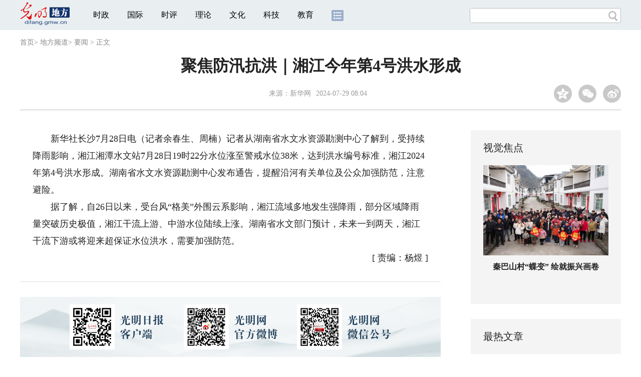

--- FILE ---
content_type: text/html
request_url: https://difang.gmw.cn/2024-07/29/content_37467785.htm
body_size: 11258
content:
<!DOCTYPE html>
<html>
<head> 
<meta name="tplInfo" content='{"id":46073,"name":"2018文章页全媒体标准版","nodeid":0}'>
<script src="//img.gmw.cn/js/public_share.js" atremote></script>
<meta charset="UTF-8" />
<meta http-equiv="Content-Type" content="text/html;charset=utf-8">
<meta http-equiv="Cache-Control" content="max-age=0" />
<meta http-equiv="pragma" content="no-cache" />
<meta http-equiv="Expires" content="0" />
<meta name="renderer" content="webkit|ie-stand|ie-comp">
<meta name="viewport" content="width=device-width, initial-scale=1.0, minimum-scale=1.0, maximum-scale=3.0, user-scalable=no" >
<meta http-equiv="X-UA-Compatible" content="IE=11,chrome=1"/>
<meta name="description" content="记者从湖南省水文水资源勘测中心了解到，受持续降雨影响，湘江湘潭水文站7月28日19时22分水位涨至警戒水位38米，达到洪水编号标准，湘江2024年第4号洪水形成。">
<meta name="keywords" content="湘江 洪水 防汛抗洪 格美 干流">
<meta name="filetype" content="0">
<meta name="publishedtype" content="1">
<meta name="pagetype" content="1">
<META name="catalogs" content="29677">
<META name="contentid" content="37467785">
<META name="publishdate" content="2024-07-29">
<META name="author" content="杨煜">
<META name="editor" content="杨煜">
<link href="//img.gmw.cn/css/con_style.css?_=20230210" type="text/css" rel="stylesheet" atremote />
<script src="//img.gmw.cn/js/jquery.js" atremote></script>
<script src="//img.gmw.cn/js/require/config.js?_=20201027" atremote></script>
<script src="//img.gmw.cn/js/require.js" atremote></script>
<script src="//img.gmw.cn/js/require/conMediaMain.js?_=20201027" atremote></script>
<title>
聚焦防汛抗洪｜湘江今年第4号洪水形成
_光明网</title>
</head>
<body class="g-mobile">
<!-- 分享默认图 开始 -->
<div style="position:absolute;top:-9999px;left:-9999px;width:0px;height:0px;overflow:hidden;display:none;"><img src="//img.gmw.cn/pic/gmwLogo_share.jpg" atremote></div>
<!-- 分享默认图 结束 -->
<!--微信分享提示 开始-->
<div class="g-wxTips">
	<div class="m-wxtop-tip">
		<div class="m-con">
			<p class="m-tipText">
				点击右上角<img atremote="" src="//img.gmw.cn/pic/mgmw/iconshare.png" class="u-qq">微信好友
			</p>
			<p class="m-tipText">
				<img atremote="" src="//img.gmw.cn/pic/mgmw/pengyouquan.png" class="u-qq">朋友圈
			</p>
			<p class="m-tipShare"><img atremote="" src="//img.gmw.cn/pic/mgmw/layershare.png" class="u-share"></p>
		</div>
	</div>
	<div class="m-wxdown-tip">
		<div class="m-con">
			<!--<p class="m-tipText">点击浏览器下方“<img atremote="" src="//img.gmw.cn/pic/mgmw/lineshare.png">”分享微信好友Safari浏览器请点击“<img atremote="" src="//img.gmw.cn/pic/mgmw/share.png">”按钮</p>-->
			<p class="m-tipText">请使用浏览器分享功能进行分享</p>
			<p class="m-tip"><img atremote="" src="//img.gmw.cn/pic/mgmw/arrow.png"></p>
		</div>
	</div>
</div>
<!--微信分享提示 结束-->
<!--顶部广告 start-->
<div class="u-top-ad" id="ad_con_top_full_01"></div>
<!--顶部广告 end-->
<!--头部 start-->
<div class="g-header">
    <div class="m-channel-head">
      <div class="g-layout">
            <div class="m-logo">
                <!--频道logo start-->
                <!-- 新版文章页头部频道logo ssi -->
<meta charset="UTF-8" />
<a href="//difang.gmw.cn/" target="_blank"><img id="headerlogo" src="//img.gmw.cn/pic/contentlogo/12684.gif" alt="地方频道"></a>
                <!--频道logo end-->
            </div>
            <!--导航-->
    		<!-- 新版文章页头部导航 ssi -->
<!--手机端导航s-->
<span class="m-mobile-nav-btn"><img atremote="" src="//img.gmw.cn/pic/mgmw/mline.png"></span>
<img class="m-to-pc" src="//img.gmw.cn/pic/conimages/m_pc_btn.png" atremote="">
<img class="m-to-mob" src="//img.gmw.cn/pic/conimages/m_mobile_btn.png" atremote="">
<div class="m-mobile-nav">
    <a href="javascript:void(0);" id="u-navClose"><img atremote src="//img.gmw.cn/pic/mgmw/mClose.png" /></a>
    <div class="m-navTitle">
        <span></span>
        <h1>全部导航</h1>
    </div>
    <ul>
        <li><a atremote href="//politics.gmw.cn/" target="_blank">时政</a></li>
        <li><a atremote href="//world.gmw.cn/" target="_blank">国际</a></li>
        <li><a atremote href="//guancha.gmw.cn/" target="_blank">时评</a></li>
        <li><a atremote href="//theory.gmw.cn/" target="_blank">理论</a></li>
        <li><a atremote href="//culture.gmw.cn/" target="_blank">文化</a></li>
        <li><a atremote href="//tech.gmw.cn/" target="_blank">科技</a></li>
        <li><a atremote href="//edu.gmw.cn/" target="_blank">教育</a></li>
        <li><a atremote href="//economy.gmw.cn/" target="_blank">经济</a></li>
        <li><a atremote href="//life.gmw.cn/" target="_blank">生活</a></li>
		<li><a atremote href="//legal.gmw.cn/" target="_blank">法治</a></li>
        <li><a atremote href="//topics.gmw.cn/" target="_blank">专题</a></li>
        <li><a atremote href="//en.gmw.cn/" target="_blank">ENGLISH</a></li>   
    </ul>
    <div class="f-search">
        <div class="m-input-group">
            <input id="searchTextMob" type="text" value="" name="q" >
            <button class="u-btn" type="submit" id="submitSMob"></button>
        </div>
    </div>
</div>
<!--手机端导航e-->
<!--电脑端导航s-->
<div class="m-channel-nav">
    <ul class="m-nav">
        <li> <a href="//politics.gmw.cn/" target="_blank">时政</a> </li>
        <li> <a href="//world.gmw.cn/" target="_blank">国际</a> </li>
        <li> <a href="//guancha.gmw.cn/" target="_blank">时评</a> </li>
        <li> <a href="//theory.gmw.cn/" target="_blank">理论</a> </li>
        <li> <a href="//culture.gmw.cn/" target="_blank">文化</a> </li>
        <li> <a href="//tech.gmw.cn/" target="_blank">科技</a> </li>
        <li> <a href="//edu.gmw.cn/" target="_blank">教育</a> </li>
        <!--<li> <a href="//economy.gmw.cn/" target="_blank">经济</a> </li>
        <li> <a href="//life.gmw.cn/" target="_blank">生活</a> </li>
        <li> <a href="//legal.gmw.cn/" target="_blank">法治</a> </li>-->
        <li class="more-nav-btn"> <a href="//www.gmw.cn/map.htm" target="_blank"><img src="//img.gmw.cn/pic/conimages/con_headIcon.png" /></a> </li>
    </ul>
</div>
<!--电脑端导航e-->
            <!--搜索-->
            <!-- 新版搜索 ssi -->
<meta charset="UTF-8" />
<div class="f-search">
    <div class="m-input-group">
        <input id="searchText" type="text" value="" name="q" >
        <button class="u-btn" type="submit" id="submitS"></button>
    </div>
</div>
            <div class="u-slogan"></div>
            <div class="u-reading" title="聚焦防汛抗洪｜湘江今年第4号洪水形成">正在阅读：聚焦防汛抗洪｜湘江今年第4号洪水形成</div>
</div>
    </div> 
</div>
<!--头部 end-->
<!--导航 stsrt-->
<div class="g-crumbs">
    <a href="https://www.gmw.cn/">首页</a><font>&gt; </font>
    <a href="../../"><img src="//img.gmw.cn/pic/contentlogo/12684.gif" id="ArticleChannelID"></a><a href="../../"  target="_blank"  class="">地方频道</a><Font class="">> </Font><a href="../../node_29677.htm"  target="_blank"  class="">要闻</a>
    <font>&gt; </font><font>正文</font> 
</div>
<!--导航 end-->
<!--正文主体部分 start-->
<div class="g-main">
    <!--正文标题 start-->
    <div class="m-title-box">
        <h1 class="u-title">
            聚焦防汛抗洪｜湘江今年第4号洪水形成
        </h1>
        <div class="m-con-info">
            <!--稿件信息 strat-->
            <div class="m_tips">
                <span class="m-con-source">来源：<a href="http://www.news.cn/20240728/3a0528ed24a749cd9963e42c864bd415/c.html" target="_blank">新华网</a></span><span class="m-con-time">2024-07-29 08:04</span>
            </div>
            <!--稿件信息 end-->
            <div class="m-share">
                <div class="share" id="share"> <a class="share-qqzone"><i></i></a> <a class="share-wechat" href="javascript:;"><i></i>
                    <div class="bg-code"></div>
                    <div class="qrcode"></div>
                    <span class="close-btn">X</span></a> <a class="share-weibo"><i></i></a> </div>
            </div>
        </div>
    </div>
    <!--正文标题 end-->
    <!--左侧栏 start-->
  <div class="m-l-main">
        <!--文章正文 start-->
        <div id="articleBox" class="con-text">
            <div id="article_inbox">
                <div class="m-player_box" id="video">
                    <div id="a1"></div>
                </div>
                <div id="MultiAttachPh" style="display: none">
                    
                </div>
                <div id="PicUrlPh" style="display: none">
                    
                </div>
				<div id="SubtitlePh" style="display: none"></div>
                <div class="u-mainText">
                    <!--enpproperty <articleid>37467785</articleid><date>2024-07-29 08:04:16.0</date><author></author><title>聚焦防汛抗洪｜湘江今年第4号洪水形成</title><keyword>湘江,洪水,防汛抗洪,格美,干流</keyword><subtitle></subtitle><introtitle></introtitle><siteid>2</siteid><nodeid>29677</nodeid><nodename>要闻</nodename><nodesearchname></nodesearchname>/enpproperty--><!--enpcontent--><!--enpcontent-->
<p>
　　新华社长沙7月28日电（记者余春生、周楠）记者从湖南省水文水资源勘测中心了解到，受持续降雨影响，湘江湘潭水文站7月28日19时22分水位涨至警戒水位38米，达到洪水编号标准，湘江2024年第4号洪水形成。湖南省水文水资源勘测中心发布通告，提醒沿河有关单位及公众加强防范，注意避险。</p>

<p>
　　据了解，自26日以来，受台风“格美”外围云系影响，湘江流域多地发生强降雨，部分区域降雨量突破历史极值，湘江干流上游、中游水位陆续上涨。湖南省水文部门预计，未来一到两天，湘江干流下游或将迎来超保证水位洪水，需要加强防范。</p>
<!--/enpcontent--><!--/enpcontent-->
					
                    <!--责编-->
                    <div class="m-zbTool liability">
                    	<span>[ </span>
                    	<span class="liability">责编：杨煜</span><span> ]</span> </div>
                    
                </div>
                <div class="u-moreText">阅读剩余全文（<span class="u-percent"></span>）</div>
            </div>
        </div>
		<!--取附件设置视频封面 start-->
        <div id="titleImgWrap" style="display:none;">
            
        </div>
        <!--取附件设置视频封面 end-->
        <!--文章正文 end-->
        <div class="u-conBottomLine"></div>
    <!--QRcode-->
    	<!-- 新版文章页正文下方二维码 ssi -->
<meta charset="UTF-8" />
<div class="u-QRcode"><img src="//img.gmw.cn/content_banner/content_840x120_qrcodes.jpg"></div>

        <!--相关阅读 start-->
		<meta charset="UTF-8" />
<!-- tplID: 相关阅读 ssi-->
<!--相关阅读 开始-->
<div class="m-relRead">
    <h2>相关阅读</h2>
    <ul class="relReadUl" id="relReadUl">
        <li class="rRPic">
            <div class="m-imgcon">
                <div class="m-img"> <a href="javascript:;" target="_blank"><img src="" border="0"></a> </div>
            </div>
            <p>
            <div class="u-titleload4"></div>
            <div class="u-titleload4"></div>
        </li>
        <li class="rRPic no-Mobile1000">
            <div class="m-imgcon">
                <div class="m-img"> <a href="javascript:;" target="_blank"><img src="" border="0"></a> </div>
            </div>
            <p>
            <div class="u-titleload4"></div>
            <div class="u-titleload4"></div>
        </li>
        <li class="rRArticle"> <a href="javascript:;" target="_blank">
            <div class="u-titleload3"></div>
            </a> <a href="javascript:;" target="_blank">
            <div class="u-titleload3"></div>
            </a> <a href="javascript:;" target="_blank">
            <div class="u-titleload3"></div>
            </a> <a href="javascript:;" target="_blank" class="lastRra">
            <div class="u-titleload3"></div>
            </a> </li>
    </ul>
</div>
<!--相关阅读 结束-->





        <!--相关阅读 end-->
        <!--表情 start-->
        <!-- ssi_2018_con_motions_xy -->
<meta charset="UTF-8" />
<div class="m-motion-wrap" id="motionsDiv">
<!-- 百度联盟 begin -->

<!-- 百度联盟 end -->
	<!--表情s-->
	<div class="m-motion">
		<div class="m-motion-hd">
			<h2>您此时的心情</h2>
			<div class="m-gm-vote"><a href="//vote.gmw.cn" target="_blank"><img src="//img.gmw.cn/pic/conimages/yuntoulogo.png" alt="光明云投"/></a></div>
			<div class="m-motion-rank">
				<span class="u-motion-title">新闻表情排行</span>
				<span class="m-motion-classify"><a href="//www.gmw.cn/motionsdaytop.htm" target="_blank">日</a>/<a href="//www.gmw.cn/motionsweektop.htm" target="_blank">周</a></span>
			</div>
		</div>
		<div class="m-motion-bd">
			<ul>
				<li class="m_1">
					<div class="m-motion-con">
						<a class="face"><img src="//img.gmw.cn/pic/conimages/ico_motion_1.png"></a>
						<div class="m-motion-status">
							<div class="u-motion">开心</div>
							<div class="m-motion-numbox">
								<div class="pillar">&nbsp;</div>
							</div>
							<div class="hits">0</div>
						</div>
					</div>
				</li>
				<li class="m_2">
					<div class="m-motion-con">
						<a class="face"><img src="//img.gmw.cn/pic/conimages/ico_motion_2.png"></a>
						<div class="m-motion-status">
							<div class="u-motion">难过</div>
							<div class="m-motion-numbox">
								<div class="pillar">&nbsp;</div>
							</div>
							<div class="hits">0</div>
						</div>
					</div>
				</li>
				<li class="m_3">
					<div class="m-motion-con">
						<a class="face"><img src="//img.gmw.cn/pic/conimages/ico_motion_3.png"></a>
						<div class="m-motion-status">
							<div class="u-motion">点赞</div>
							<div class="m-motion-numbox">
								<div class="pillar">&nbsp;</div>
							</div>
							<div class="hits">0</div>
						</div>
					</div>
				</li>
				<li class="m_4">
					<div class="m-motion-con">
						<a class="face"><img src="//img.gmw.cn/pic/conimages/ico_motion_4.png"></a>
						<div class="m-motion-status">
							<div class="u-motion">飘过</div>
							<div class="m-motion-numbox">
								<div class="pillar">&nbsp;</div>
							</div>
							<div class="hits">0</div>
						</div>
					</div>
				</li>
			</ul>
		</div>
	</div>
	<!--表情e-->
</div>
        <!--表情 end-->
    </div>
    <!--左侧栏 end-->
    <!--右侧栏 start-->
    <div class="m-r-main no-Mobile">
        <!--视觉焦点 start-->
        <meta charset="UTF-8" />
<!-- tplID:46078 生活频道全媒体文章页右侧视觉焦点ssi-->
<div class="m-eyecatcher is_ssi" id="m-eyecatcher">
	<h2>视觉焦点</h2>
	<ul>		<li>			<div class="m-imgcon">				<div class="m-img">					<a atremote href="https://politics.gmw.cn/2026-02/03/content_38575764.htm" target="_blank"><img atremote src="https://imgdifang.gmw.cn/attachement/jpg/site2/20260203/f44d305ea4b62aeba12525.jpg" border="0"></a>				</div>			</div>			<p>启程，回家！</p>		</li><li>			<div class="m-imgcon">				<div class="m-img">					<a atremote href="https://politics.gmw.cn/2026-02/03/content_38575756.htm" target="_blank"><img atremote src="https://imgdifang.gmw.cn/attachement/jpg/site2/20260203/f44d305ea4b62aeba0e424.jpg" border="0"></a>				</div>			</div>			<p>秦巴山村“蝶变” 绘就振兴画卷</p>		</li>	</ul>
</div>
<!--<div class="u-con-right-ad" id="ad_con_right_full_01" style="margin:20px auto;">
	<div class="_mfajg8hykh"></div>
	<script type="text/javascript">
		(window.slotbydup = window.slotbydup || []).push({
			id: "u6630768",
			container: "_mfajg8hykh",
			async: true
		});
	</script>
	<script type="text/javascript" src="//cpro.baidustatic.com/cpro/ui/cm.js" async="async" defer="defer" ></script>
</div>-->
        <!--视觉焦点 end-->
        <!--最热文章 start-->
        <meta charset="UTF-8" />
<!-- tplID:46162 总编室全媒体文章页右侧最热文章十条 ssi-->
<div class="m-hotArticle is_ssi" id="m-hotArticle">
	<h2>最热文章</h2>
	<ul>
	    <li>        <div>                      <a atremote href="http://www.gov.cn/node_5614/content_38575271.htm" target="_blank"><A title="" href="https://world.gmw.cn/2026-02/03/content_38575267.htm" target=_blank>国际金银价格缘何巨幅震荡</A>&nbsp;<A title="" href="https://life.gmw.cn/2026-02/03/content_38575257.htm" target=_blank>金价回落刚买的金饰能退吗?</A></a>        </div>	<span class="topThree">1</span></li>		
	    <li>       <div>                      <a atremote href="https://news.gmw.cn/2026-02/03/content_38575069.htm" target="_blank">市场监管总局:为特种设备安全平稳运行筑牢技术支撑防线</a>        </div>	<span class="topThree">2</span></li>		
	  <li>        <div>                      <a atremote href="https://life.gmw.cn/2026-02/03/content_38575240.htm" target="_blank">如何让老房安全又宜居 多地持续推进房屋体检制度落地</a>        </div>	<span class="topThree">3</span></li>		
	  <li>        <div>                      <a atremote href="https://news.gmw.cn/2026-02/03/content_38575118.htm" target="_blank">"骆驼驾驶证""马上交大运"出圈背后 让大学精神可触可感</a>        </div>	<span>4</span></li>		
	  <li>        <div>                      <a atremote href="https://news.gmw.cn/2026-02/03/content_38575067.htm" target="_blank">引领智能升级 国内首个自研智能建造机器人生态集群发布</a>        </div>	<span>5</span></li>		
	  <li>       <div>                      <a atremote href="http://www.gov.cn/node_5614/content_38575232.htm" target="_blank"><A title="" href="https://world.gmw.cn/2026-02/03/content_38575228.htm" target=_blank>委代总统会见美"准大使"</A>&nbsp;<A title="" href="http://world.gmw.cn/2026-02/03/content_38575224.htm" target=_blank>古美有"沟通"但暂无"对话"</A></a>        </div>	<span>6</span></li>		
	  <li>        <div>                      <a atremote href="https://news.gmw.cn/2026-02/03/content_38575096.htm" target="_blank"><FONT color=#003366>[瞧！我们的前沿科技]</FONT>在量子世界找到“慢放键”</a>        </div>	<span>7</span></li>		
	  <li>       <div>                      <a atremote href="https://news.gmw.cn/2026-02/03/content_38575093.htm" target="_blank">面积居亚洲第一世界第四 我国湿地保护取得历史性成就</a>        </div>	<span>8</span></li>		
	  <li>        <div>                      <a atremote href="http://www.gov.cn/node_5614/content_38575222.htm" target="_blank"><A title="" href="https://life.gmw.cn/2026-02/03/content_38575210.htm" target=_blank>2026年春运:这些变化让旅途更从容</A>&nbsp;<A title="" href="http://life.gmw.cn/2026-02/03/content_38575209.htm" target=_blank>路上充电桩够用吗?</A></a>        </div>	<span>9</span></li>		
	  <li>        <div>                      <a atremote href="https://news.gmw.cn/2026-02/03/content_38575123.htm" target="_blank"><FONT color=#003366>[国际观察]</FONT>沃什接棒在即：美联储迎来三重考验</a>        </div>	<span>10</span></li>		
	</ul>
</div>
<!--<div class="u-rightad_300x250" id="ad_con_right_02">
<div class="_tjyb3phfiv"></div>
<script type="text/javascript">
    (window.slotbydup = window.slotbydup || []).push({
        id: "u6630769",
        container: "_tjyb3phfiv",
        async: true
    });
</script>

<script type="text/javascript" src="//cpro.baidustatic.com/cpro/ui/cm.js" async="async" defer="defer" >
</script>
</div>-->
        <!--最热文章 end-->
        
  </div>
    <!--右侧栏 end-->
</div>
<!--正文主体部分 end-->
<!--独家策划 start-->
<meta charset="UTF-8" />

<!-- tplID:46079 生活频道全媒体文章页通屏独家策划 ssi-->
<div class="g-solePlan-box is_ssi no-Mobile414">
	<div class="g-solePlan" id="g-solePlan">
		<h2>独家策划</h2>
		<ul>
			<li>
			  <div class="li_con">	<div class="pic">		<a atremote href="https://topics.gmw.cn/node_167119.htm" target="_blank"><img atremote src="https://imgdifang.gmw.cn/attachement/jpg/site2/20251213/f44d305ea4b62aa75f3402.jpg" border="0"></a>	</div>	<div class="block1">		<p><a atremote href="https://topics.gmw.cn/node_167119.htm" target="_blank">国家公祭日：我是历史记忆传承人</a></p>	</div></div>
			  <div class="li_con">	<div class="block1">		<p><a atremote href="https://topics.gmw.cn/node_166573.htm" target="_blank">第八届中国国际进口博览会</a></p>	</div>	<div class="pic divright">		<a atremote href="https://topics.gmw.cn/node_166573.htm" target="_blank"><img atremote src="https://imgdifang.gmw.cn/attachement/jpg/site2/20251105/f44d305ea4b62a753b7004.jpg" border="0"></a> 					        </div></div>
			</li>
			<li>
			  <div class="li_con">	<div class="pic">		<a atremote href="https://topics.gmw.cn/node_167066.htm" target="_blank"><img atremote src="https://imgdifang.gmw.cn/attachement/jpg/site2/20251210/005056b837832aa3763d1c.jpg" border="0"></a>	</div>	<div class="block1">		<p><a atremote href="https://topics.gmw.cn/node_167066.htm" target="_blank">第十二届残运会</a></p>	</div></div>
			  <div class="li_con">	<div class="block1">		<p><a atremote href="https://topics.gmw.cn/2025-11/05/content_38393039.htm" target="_blank">2025年世界互联网大会乌镇峰会</a></p>	</div>	<div class="pic divright">		<a atremote href="https://topics.gmw.cn/2025-11/05/content_38393039.htm" target="_blank"><img atremote src="https://imgdifang.gmw.cn/attachement/jpg/site2/20251105/f44d305ea48e2a75380a39.jpg" border="0"></a> 					        </div></div>
			</li>
			<li>
			  <div class="li_con">	<div class="pic">		<a atremote href="https://topics.gmw.cn/node_166435.htm" target="_blank"><img atremote src="https://imgdifang.gmw.cn/attachement/jpg/site2/20251107/005056b837832a77f57102.jpg" border="0"></a>	</div>	<div class="block1">		<p><a atremote href="https://topics.gmw.cn/node_166435.htm" target="_blank">第十五届全国运动会</a></p>	</div></div>
			  <div class="li_con">	<div class="block1">		<p><a atremote href="https://topics.gmw.cn/node_166340.htm" target="_blank">学习贯彻党的二十届四中全会精神</a></p>	</div>	<div class="pic divright">		<a atremote href="https://topics.gmw.cn/node_166340.htm" target="_blank"><img atremote src="https://imgdifang.gmw.cn/attachement/jpg/site2/20251024/f44d305ea6dd2a65364204.jpg" border="0"></a> 					        </div></div>
			</li>
		</ul>
	</div>
</div>
<!--独家策划 end-->
<!--推荐阅读&广告 start-->
<div class="g-maincon">
    <div class="m-l-reads">
        <!--推荐阅读 start-->
        <meta charset="UTF-8" />
<!-- tplID:48268 经济部全媒体文章页左侧底部推荐阅读部分，用于接口获取文章 ssi-->
<div class="g-readscon">
	<div class="u-relateread">推荐阅读</div>
	<div class="m-lists" id="m-lists">
	    	<div class="m-redlist">	     <div class="m-imgcon">			<div class="m-img">				<a atremote href="https://tech.gmw.cn/2026-02/03/content_38576419.htm" target="_blank"></a>			</div>		</div>		<div class="m-textc">			<div class="u-tt3">                   <a atremote href="https://tech.gmw.cn/2026-02/03/content_38576419.htm" target="_blank">高性能计算是国家核心能力——访图灵奖获得者杰克·唐加拉</a>             </div>	        <div class="u-zy">在人工智能（AI）和大数据时代背景下，高性能计算的战略地位已可与高能望远镜、同步辐射光源和粒子加速器等重大科研基础设施相提并论</div>		    <div class="u-time">2026-02-03 14:09</div>	     </div>	</div><div class="m-redlist">	     <div class="m-imgcon">			<div class="m-img">				<a atremote href="https://tech.gmw.cn/2026-02/03/content_38575866.htm" target="_blank"></a>			</div>		</div>		<div class="m-textc">			<div class="u-tt3">                   <a atremote href="https://tech.gmw.cn/2026-02/03/content_38575866.htm" target="_blank">新版“身份证”筑牢农产品安全防线</a>             </div>	        <div class="u-zy">2月1日，农业农村部发布的《农产品质量安全承诺达标合格证管理办法》（以下简称《办法》）正式施行，我国农产品全面启用新版“身份证”——农产品质量安全承诺达标合格证。</div>		    <div class="u-time">2026-02-03 09:48</div>	     </div>	</div><div class="m-redlist">	     <div class="m-imgcon">			<div class="m-img">				<a atremote href="https://tech.gmw.cn/2026-02/03/content_38575736.htm" target="_blank"></a>			</div>		</div>		<div class="m-textc">			<div class="u-tt3">                   <a atremote href="https://tech.gmw.cn/2026-02/03/content_38575736.htm" target="_blank">速率超百G！我国星地激光通信架起“多车道高速桥”</a>             </div>	        <div class="u-zy">近日，记者从中国科学院空天信息创新研究院（以下简称空天院）获悉，该院成功开展超百G星地激光通信业务化应用实验，通信速率达到120吉比特每秒（Gbps）。”</div>		    <div class="u-time">2026-02-03 09:40</div>	     </div>	</div><div class="m-redlist">	     <div class="m-imgcon">			<div class="m-img">				<a atremote href="https://tech.gmw.cn/2026-02/03/content_38575673.htm" target="_blank"></a>			</div>		</div>		<div class="m-textc">			<div class="u-tt3">                   <a atremote href="https://tech.gmw.cn/2026-02/03/content_38575673.htm" target="_blank">在量子世界找到“慢放键”</a>             </div>	        <div class="u-zy">就像为一段混乱的进程找到慢放键，中国科学家在量子世界实现了一项关键控制。在量子世界中，系统在外部驱动下通常会逐步丢失初始信息，最终达到混乱的热平衡状态，该过程被称为“热化”。</div>		    <div class="u-time">2026-02-03 09:37</div>	     </div>	</div>					</div>
	<div class="m-lists" id="m-lists">
	    	<div class="m-redlist">	     <div class="m-imgcon">			<div class="m-img">				<a atremote href="https://tech.gmw.cn/2026-02/03/content_38575700.htm" target="_blank"></a>			</div>		</div>		<div class="m-textc">			<div class="u-tt3">                   <a atremote href="https://tech.gmw.cn/2026-02/03/content_38575700.htm" target="_blank">最新数据显示：科普人员队伍规模持续壮大</a>             </div>	        <div class="u-zy">科技部日前发布的2024年度全国科普统计数据表明：我国科普人员队伍规模持续壮大，2024年全国科普专、兼职人员数量达221.27万，比2023年增长2.62%，其中，科普专职人员29.70万人，科普兼职人员191.57万人。</div>		    <div class="u-time">2026-02-03 09:36</div>	     </div>	</div><div class="m-redlist">	     <div class="m-imgcon">			<div class="m-img">				<a atremote href="https://tech.gmw.cn/2026-02/03/content_38575616.htm" target="_blank"></a>			</div>		</div>		<div class="m-textc">			<div class="u-tt3">                   <a atremote href="https://tech.gmw.cn/2026-02/03/content_38575616.htm" target="_blank">面积位居亚洲第一、世界第四 我国湿地保护取得历史性成就</a>             </div>	        <div class="u-zy">2月2日是第30个“世界湿地日”。我国持续开展湿地保护修复，累计实施3800多个项目，新增和修复湿地面积100余万公顷；实施红树林保护修复和互花米草防治专项行动，累计营造红树林9200公顷，除治互花米草9.73万公顷。</div>		    <div class="u-time">2026-02-03 09:21</div>	     </div>	</div><div class="m-redlist">	     <div class="m-imgcon">			<div class="m-img">				<a atremote href="https://tech.gmw.cn/2026-02/02/content_38573507.htm" target="_blank"></a>			</div>		</div>		<div class="m-textc">			<div class="u-tt3">                   <a atremote href="https://tech.gmw.cn/2026-02/02/content_38573507.htm" target="_blank">“人工肺”实现48小时无肺生存</a>             </div>	        <div class="u-zy">X光片显示的一名33岁患者的新肺（左）和旧肺。在这项研究中，Bharat表示，他的团队设计的这套人工肺系统，能够保持血液平稳且持续地流向心脏，从而降低了因血栓引发心脏病的风险。</div>		    <div class="u-time">2026-02-02 09:52</div>	     </div>	</div><div class="m-redlist">	     <div class="m-imgcon">			<div class="m-img">				<a atremote href="https://tech.gmw.cn/2026-02/02/content_38573504.htm" target="_blank"></a>			</div>		</div>		<div class="m-textc">			<div class="u-tt3">                   <a atremote href="https://tech.gmw.cn/2026-02/02/content_38573504.htm" target="_blank">走进FAST“幕后”</a>             </div>	        <div class="u-zy">孙纯告诉《中国科学报》，时间规划的“艺术”在于，如何平衡优先和重大项目、自由观测申请项目以及可能突然出现的机遇型项目，让所有科研用户都能满意。再过十余天，孙纯的家人就会到基地与她团聚，而雷政今年终于可以回到遵义老家，与亲友相聚。</div>		    <div class="u-time">2026-02-02 09:51</div>	     </div>	</div>					</div>

<div class="m-lists" id="m-lists">
    	<div class="m-redlist">	     <div class="m-imgcon">			<div class="m-img">				<a atremote href="https://tech.gmw.cn/2026-02/02/content_38573400.htm" target="_blank"></a>			</div>		</div>		<div class="m-textc">			<div class="u-tt3">                   <a atremote href="https://tech.gmw.cn/2026-02/02/content_38573400.htm" target="_blank">在微观尺度上探寻月球的历史</a>             </div>	        <div class="u-zy">通过研究月壤，我们可以进行优化模拟，从而更好服务后续探月任务。</div>		    <div class="u-time">2026-02-02 09:50</div>	     </div>	</div><div class="m-redlist">	     <div class="m-imgcon">			<div class="m-img">				<a atremote href="https://tech.gmw.cn/2026-02/02/content_38573375.htm" target="_blank"></a>			</div>		</div>		<div class="m-textc">			<div class="u-tt3">                   <a atremote href="https://tech.gmw.cn/2026-02/02/content_38573375.htm" target="_blank">加快完善人工智能标准化体系建设</a>             </div>	        <div class="u-zy">作者：王黎萤（浙江工业大学中国中小企业研究院副院长）万劲波（中国科学院科技战略咨询研究院研究员）　　标准是重要基础性制度，对构建现代化产业体系、建设全国统一大市场等具有重要作用。</div>		    <div class="u-time">2026-02-02 09:37</div>	     </div>	</div><div class="m-redlist">	     <div class="m-imgcon">			<div class="m-img">				<a atremote href="https://tech.gmw.cn/2026-02/02/content_38573369.htm" target="_blank"></a>			</div>		</div>		<div class="m-textc">			<div class="u-tt3">                   <a atremote href="https://tech.gmw.cn/2026-02/02/content_38573369.htm" target="_blank">国内首个混凝土材料科学大模型发布</a>             </div>	        <div class="u-zy">1日，“砼真砼知”混凝土材料科学大模型在江苏南京首发。中国工程院院士、东南大学首席教授刘加平介绍：“该模型推动混凝土材料研发迈入数据驱动的‘第四范式’，为工程材料领域破解数据、算法、模型关键难题提供了标杆方案，将加速建材产业低碳转型与高质量发展。</div>		    <div class="u-time">2026-02-02 09:36</div>	     </div>	</div><div class="m-redlist">	     <div class="m-imgcon">			<div class="m-img">				<a atremote href="https://tech.gmw.cn/2026-02/02/content_38573348.htm" target="_blank"></a>			</div>		</div>		<div class="m-textc">			<div class="u-tt3">                   <a atremote href="https://tech.gmw.cn/2026-02/02/content_38573348.htm" target="_blank">我科学家开辟酰胺绿色合成“高速路”</a>             </div>	        <div class="u-zy">在分子世界中，有一种化学键如同生命的“缝合线”——它将氨基酸串成蛋白质，把药物分子编织成救命良方，这就是酰胺键。利用这项变革性的生物催化方法，已成功实现了多款明星药物分子的高效、绿色生物生产。</div>		    <div class="u-time">2026-02-02 09:35</div>	     </div>	</div>					</div>
<div class="m-lists" id="m-lists">
    	<div class="m-redlist">	     <div class="m-imgcon">			<div class="m-img">				<a atremote href="https://tech.gmw.cn/2026-01/30/content_38566910.htm" target="_blank"></a>			</div>		</div>		<div class="m-textc">			<div class="u-tt3">                   <a atremote href="https://tech.gmw.cn/2026-01/30/content_38566910.htm" target="_blank">东亚旧石器“落后保守”？新发现颠覆这一认知</a>             </div>	        <div class="u-zy">为揭示东亚古人类的技术智慧与演化脉络提供了关键证据。</div>		    <div class="u-time">2026-01-30 09:37</div>	     </div>	</div><div class="m-redlist">	     <div class="m-imgcon">			<div class="m-img">				<a atremote href="https://tech.gmw.cn/ny/2026-01/30/content_38569299.htm" target="_blank"></a>			</div>		</div>		<div class="m-textc">			<div class="u-tt3">                   <a atremote href="https://tech.gmw.cn/ny/2026-01/30/content_38569299.htm" target="_blank">《2025年中国风能太阳能资源年景公报》发布</a>             </div>	        <div class="u-zy">中国气象局29日发布《2025年中国风能太阳能资源年景公报》。公报显示：2025年，全国风能资源为正常年景，全国太阳能资源总体为偏小年景。</div>		    <div class="u-time">2026-01-30 03:30</div>	     </div>	</div><div class="m-redlist">	     <div class="m-imgcon">			<div class="m-img">				<a atremote href="https://tech.gmw.cn/2026-01/30/content_38569292.htm" target="_blank"></a>			</div>		</div>		<div class="m-textc">			<div class="u-tt3">                   <a atremote href="https://tech.gmw.cn/2026-01/30/content_38569292.htm" target="_blank">真空紫外激光，是什么“光”？</a>             </div>	        <div class="u-zy">想象一下手电筒的光：柔和而四散，照亮着前方。激光，就像一束训练有素的光——所有光粒子步调一致，朝着同一个方向前进，能量高度集中。这种特性让激光能完成普通光做不到的“精细活”，从超市扫码器到医院手术刀，从光纤通信到舞台灯光秀，背后都有它的身影。</div>		    <div class="u-time">2026-01-30 03:30</div>	     </div>	</div><div class="m-redlist">	     <div class="m-imgcon">			<div class="m-img">				<a atremote href="https://tech.gmw.cn/2026-01/30/content_38569295.htm" target="_blank"></a>			</div>		</div>		<div class="m-textc">			<div class="u-tt3">                   <a atremote href="https://tech.gmw.cn/2026-01/30/content_38569295.htm" target="_blank">创造该领域世界最短输出波长纪录 真空紫外激光输出有了新突破</a>             </div>	        <div class="u-zy">激光技术被誉为20世纪“四大科技发明”之一。聚焦真空紫外非线性光学晶体材料领域基础研究和关键核心技术，中国科学院新疆理化技术研究所（以下简称“新疆理化所”）潘世烈团队成功研制出氟化硼酸铵（ABF）晶体，首次实现直接倍频真空紫外激光158.9纳米输出，创造了该领域世界最短输出波长纪录。相关成果于29日在国际学术期刊《自然》发表。</div>		    <div class="u-time">2026-01-30 03:30</div>	     </div>	</div>					</div>
<div class="m-lists" id="m-lists">
    	<div class="m-redlist">	     <div class="m-imgcon">			<div class="m-img">				<a atremote href="https://kepu.gmw.cn/agri/2026-01/30/content_38569145.htm" target="_blank"></a>			</div>		</div>		<div class="m-textc">			<div class="u-tt3">                   <a atremote href="https://kepu.gmw.cn/agri/2026-01/30/content_38569145.htm" target="_blank">科技小院，扎根乡土茁壮生长</a>             </div>	        <div class="u-zy">开慧镇党委书记杨骏介绍，依托科技小院，全镇形成科技养殖示范点5处、示范户24户，带动村民增收1800余万元，并发展起梅花鹿、鹌鹑等特色养殖产业。在博乐市区西南方向四五公里处的荒漠化草原上，科技小院还开辟了200多亩的试验场，将这里作为科研攻关的第一线。</div>		    <div class="u-time">2026-01-30 09:17</div>	     </div>	</div><div class="m-redlist">	     <div class="m-imgcon">			<div class="m-img">				<a atremote href="https://tech.gmw.cn/2026-01/30/content_38569175.htm" target="_blank"></a>			</div>		</div>		<div class="m-textc">			<div class="u-tt3">                   <a atremote href="https://tech.gmw.cn/2026-01/30/content_38569175.htm" target="_blank">备份一粒种子，守护多样未来</a>             </div>	        <div class="u-zy">科研人员将种子放入冷库储存。例如，千年种子库与中国西南野生生物种质资源库就通过人员交流、技术培训、资源备份、联合研究等，共同推进生物多样性保护。</div>		    <div class="u-time">2026-01-30 09:16</div>	     </div>	</div><div class="m-redlist">	     <div class="m-imgcon">			<div class="m-img">				<a atremote href="https://kepu.gmw.cn/agri/2026-01/30/content_38569181.htm" target="_blank"></a>			</div>		</div>		<div class="m-textc">			<div class="u-tt3">                   <a atremote href="https://kepu.gmw.cn/agri/2026-01/30/content_38569181.htm" target="_blank">番荔枝“冬日限定”成“爆款”的启示</a>             </div>	        <div class="u-zy">寒冬时节，云南省元江哈尼族彝族傣族自治县龙潭社区番荔枝种植基地里却热火朝天，一颗颗“冬日限定”的番荔枝被采摘、装箱，销往全国各地。</div>		    <div class="u-time">2026-01-30 09:14</div>	     </div>	</div><div class="m-redlist">	     <div class="m-imgcon">			<div class="m-img">				<a atremote href="https://tech.gmw.cn/2026-01/29/content_38566260.htm" target="_blank"></a>			</div>		</div>		<div class="m-textc">			<div class="u-tt3">                   <a atremote href="https://tech.gmw.cn/2026-01/29/content_38566260.htm" target="_blank">科技发展助力我国科技期刊问鼎一流</a>             </div>	        <div class="u-zy">“相对拥有百年历史的《科学》，《工程》才走过第一个十年。未来十年，我们要争取与世界顶级刊群比肩。”周济表示，这条路需要时间，以及学术评价观念、出版生态与国际化运营能力的协同推进。</div>		    <div class="u-time">2026-01-29 02:45</div>	     </div>	</div>					</div>

<a href="javascript:void(0);" class="u-loadmore">加载更多</a>
	
</div>
<!--推荐阅读 &广告 end-->

        <!--推荐阅读 end-->
    </div>
    <div class="m-r-main">
        <div class="m-btm-ad-box">
        	<div class="u--bottomad" id="ad_con_right_03"></div>
        </div>
    </div>
</div>
<!--推荐阅读&广告 end-->
<!--尾部 start-->
<!-- 新版文章页通用尾部 ssi -->
<meta charset="UTF-8" />
<div class="g-footer">
	<div class="m-footer-box">
		<div class="m-foot-logo">
			<span>光明网版权所有</span>
		</div>
		<ul class="m-foot-nav">
			<li>
				<a href="//about.gmw.cn/node_21441.htm" target="_blank">光明日报社概况</a>
			</li>
			<li>
				<a href="//about.gmw.cn/aboutus.htm" target="_blank">关于光明网</a>
			</li>
			<li>
				<a href="//about.gmw.cn/node_8926.htm" target="_blank">报网动态</a>
			</li>
			<li>
				<a href="//about.gmw.cn/node_46280.htm" target="_blank">联系我们</a>
			</li>
			<li>
				<a href="//about.gmw.cn/node_46279.htm" target="_blank">法律声明</a>
			</li>

			<li>
				<a href="//mail.gmw.cn/" target="_blank">光明网邮箱</a>
			</li>
			<li class="nav-last">
				<a href="//www.gmw.cn/map.htm" target="_blank">网站地图</a>
			</li>
		</ul>
	</div>
</div>
<!-- GMW Statistics -------------------BEGIN-------- -->
<script>document.write(unescape("%3Cscript type='text/javascript' src='//channel-analysis-js.gmw.cn/md.js?" + Math.random() + "'%3E%3C/script%3E"));</script>
<!-- GMW Statistics -------------------END -------- -->
<!-- Google tag (gtag.js) 谷歌 统计2023 -->
<script async src="https://www.googletagmanager.com/gtag/js?id=G-1NBSV0RRQR"></script>
<script>
  window.dataLayer = window.dataLayer || [];
  function gtag(){dataLayer.push(arguments);}
  gtag('js', new Date());

  gtag('config', 'G-1NBSV0RRQR');
</script>


<div id="ad_all_0x0" style="position:relative;font-size:0;"></div>
<div style="display: none;">
	<div class="facebook">
		<a href="https://www.facebook.com/guangmingonline" target="_top"></a>
		<a href="https://www.facebook.com/guangmingonline" target="_top"><h3></h3></a>
	</div>
	<div class="twitter">
		<a href="https://twitter.com/Guangming_Daily" target="_top"></a>
		<a href="https://twitter.com/Guangming_Daily" target="_top"><h3></h3></a>
	</div>
</div>
<!--尾部 end-->
<!--返回顶部-->
<a href="javascript:;" class="u-back-top"></a>
</body>
</html>
